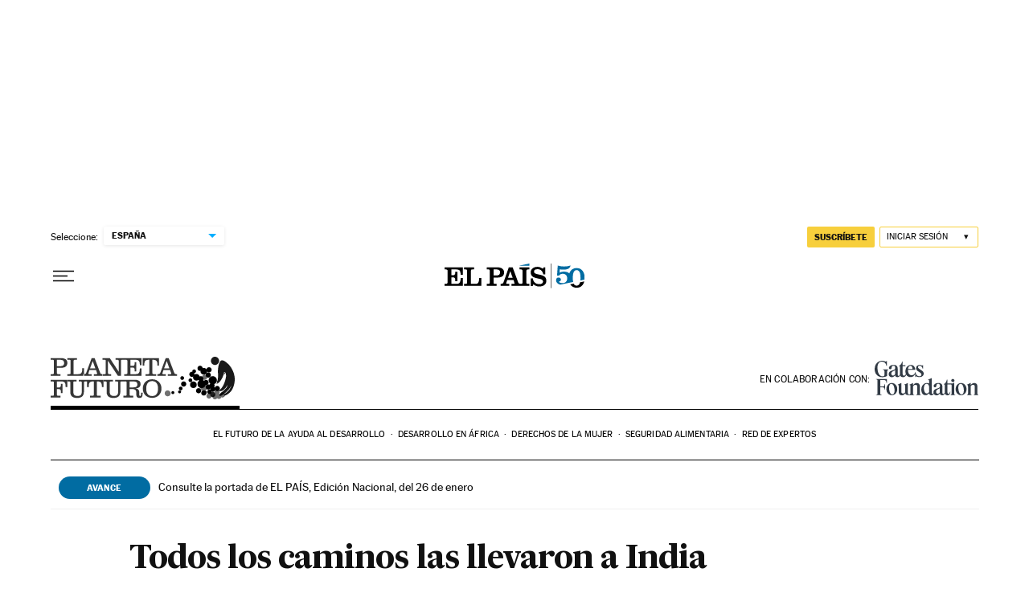

--- FILE ---
content_type: application/javascript; charset=utf-8
request_url: https://fundingchoicesmessages.google.com/f/AGSKWxWOo3mAYTotZpjc6gWhWUlE0eOsnpTpNGv_85RFdrT5s6oi4RHYplPjPbM6KTA5QcvHB6G-Wjo4TETLolhyljfYKw-tQ0V32dqcAhm9pwU2-k4X78wplDjzD2IP_8egqM0izDc=?fccs=W251bGwsbnVsbCxudWxsLG51bGwsbnVsbCxudWxsLFsxNzY5Mzk5MjUxLDgxNjAwMDAwMF0sbnVsbCxudWxsLG51bGwsW251bGwsWzcsNl0sbnVsbCxudWxsLG51bGwsbnVsbCxudWxsLG51bGwsbnVsbCxudWxsLG51bGwsM10sImh0dHBzOi8vZWxwYWlzLmNvbS9lbHBhaXMvMjAxNy8wMy8wOC9wbGFuZXRhX2Z1dHVyby8xNDg4OTg1MDIyXzkyNDI5MC5odG1sIixudWxsLFtbOCwiazYxUEJqbWs2TzAiXSxbOSwiZW4tVVMiXSxbMTYsIlsxLDEsMV0iXSxbMTksIjIiXSxbMTcsIlswXSJdLFsyNCwiIl0sWzI5LCJmYWxzZSJdXV0
body_size: 105
content:
if (typeof __googlefc.fcKernelManager.run === 'function') {"use strict";this.default_ContributorServingResponseClientJs=this.default_ContributorServingResponseClientJs||{};(function(_){var window=this;
try{
var qp=function(a){this.A=_.t(a)};_.u(qp,_.J);var rp=function(a){this.A=_.t(a)};_.u(rp,_.J);rp.prototype.getWhitelistStatus=function(){return _.F(this,2)};var sp=function(a){this.A=_.t(a)};_.u(sp,_.J);var tp=_.ed(sp),up=function(a,b,c){this.B=a;this.j=_.A(b,qp,1);this.l=_.A(b,_.Pk,3);this.F=_.A(b,rp,4);a=this.B.location.hostname;this.D=_.Fg(this.j,2)&&_.O(this.j,2)!==""?_.O(this.j,2):a;a=new _.Qg(_.Qk(this.l));this.C=new _.dh(_.q.document,this.D,a);this.console=null;this.o=new _.mp(this.B,c,a)};
up.prototype.run=function(){if(_.O(this.j,3)){var a=this.C,b=_.O(this.j,3),c=_.fh(a),d=new _.Wg;b=_.hg(d,1,b);c=_.C(c,1,b);_.jh(a,c)}else _.gh(this.C,"FCNEC");_.op(this.o,_.A(this.l,_.De,1),this.l.getDefaultConsentRevocationText(),this.l.getDefaultConsentRevocationCloseText(),this.l.getDefaultConsentRevocationAttestationText(),this.D);_.pp(this.o,_.F(this.F,1),this.F.getWhitelistStatus());var e;a=(e=this.B.googlefc)==null?void 0:e.__executeManualDeployment;a!==void 0&&typeof a==="function"&&_.To(this.o.G,
"manualDeploymentApi")};var vp=function(){};vp.prototype.run=function(a,b,c){var d;return _.v(function(e){d=tp(b);(new up(a,d,c)).run();return e.return({})})};_.Tk(7,new vp);
}catch(e){_._DumpException(e)}
}).call(this,this.default_ContributorServingResponseClientJs);
// Google Inc.

//# sourceURL=/_/mss/boq-content-ads-contributor/_/js/k=boq-content-ads-contributor.ContributorServingResponseClientJs.en_US.k61PBjmk6O0.es5.O/d=1/exm=ad_blocking_detection_executable,kernel_loader,loader_js_executable/ed=1/rs=AJlcJMztj-kAdg6DB63MlSG3pP52LjSptg/m=cookie_refresh_executable
__googlefc.fcKernelManager.run('\x5b\x5b\x5b7,\x22\x5b\x5bnull,\\\x22elpais.com\\\x22,\\\x22AKsRol9taiQuEIx_f8MlDu26ekNcLnXEdSF4fEJqZiaWMsBoMaAYV28e5SiPYwKZURnyzjcPXULf7wMmx5bep5BZybw4pdgJqzUetHo6c4TWTCFudl25UeFJfWq_7Yy_ccU1OaX0s4XPYBUHj4D5gDH-0RMT42ctUA\\\\u003d\\\\u003d\\\x22\x5d,null,\x5b\x5bnull,null,null,\\\x22https:\/\/fundingchoicesmessages.google.com\/f\/AGSKWxW6l9Xh0_pHBsuElJFrv24xS_mhfHHkgNhuQEM5eihheUii3zn1akhhetm6kUnMNXJZXg1qSOKo0uwA7W1S7HY8W2-wCFVTx8NE9sA33_B4UFrsl4WgpLw_4xO6ulfz6sleMvI\\\\u003d\\\x22\x5d,null,null,\x5bnull,null,null,\\\x22https:\/\/fundingchoicesmessages.google.com\/el\/AGSKWxXnEczxWm66x6OdxsQ5-OlRNjJM9DyTBZJC3OhV1o-J508PMZZtCYzIy_GUZ6ApJqwi5ZVBX7B_lxKmzvhPGefCFGjv4PsZJ-bvtzUJZQMWKpLtjoh660i2PETcgVh_oxOzyDs\\\\u003d\\\x22\x5d,null,\x5bnull,\x5b7,6\x5d,null,null,null,null,null,null,null,null,null,3\x5d\x5d,\x5b2,1\x5d\x5d\x22\x5d\x5d,\x5bnull,null,null,\x22https:\/\/fundingchoicesmessages.google.com\/f\/AGSKWxVbWV_uDOykwGO00xXgVpZtGuaVMTZCqJaPbJyUmHpzmsO9VZFjV8FTWsggmk9oLnCEZBZmlqFA-eHK3gKHUzp8hs_z3CIWBGgBJhRCTisJQNYO_e4AUaGvT1ydw0TE7VvelhE\\u003d\x22\x5d\x5d');}

--- FILE ---
content_type: application/javascript; charset=utf-8
request_url: https://fundingchoicesmessages.google.com/f/AGSKWxXr4Qq-mbBaWsHp_HjQdUEmCwhdysYlnNVOQRIcL2JI5KGUUO1H1G5A7jC1R_M6YXx0kpIZfB3FsYBAQa8SlS0SJfiDaQ80CqfMvGlXa2xF3_pY0JcuhH9Mq6K1vMffp7oY-GbZVtmjC8JE2YsqrlKEWf0bEGgohUJFGi9C7j8rBkzl9v47OK1sfbsl/_-ad-unit//externalad./ad_flat__web-advert./ads160.
body_size: -1289
content:
window['0c1d3e78-e935-47b3-8885-6fbba13cae03'] = true;